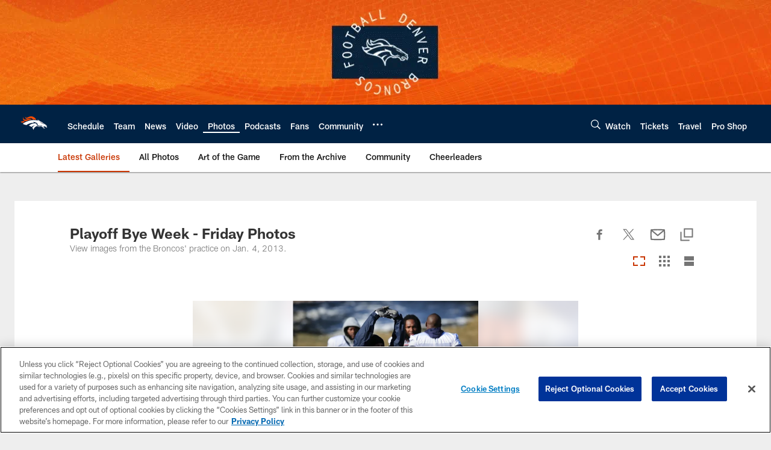

--- FILE ---
content_type: text/html; charset=utf-8
request_url: https://www.google.com/recaptcha/api2/aframe
body_size: 266
content:
<!DOCTYPE HTML><html><head><meta http-equiv="content-type" content="text/html; charset=UTF-8"></head><body><script nonce="HqoVvfrP3lHiNurINs60kg">/** Anti-fraud and anti-abuse applications only. See google.com/recaptcha */ try{var clients={'sodar':'https://pagead2.googlesyndication.com/pagead/sodar?'};window.addEventListener("message",function(a){try{if(a.source===window.parent){var b=JSON.parse(a.data);var c=clients[b['id']];if(c){var d=document.createElement('img');d.src=c+b['params']+'&rc='+(localStorage.getItem("rc::a")?sessionStorage.getItem("rc::b"):"");window.document.body.appendChild(d);sessionStorage.setItem("rc::e",parseInt(sessionStorage.getItem("rc::e")||0)+1);localStorage.setItem("rc::h",'1769910612166');}}}catch(b){}});window.parent.postMessage("_grecaptcha_ready", "*");}catch(b){}</script></body></html>

--- FILE ---
content_type: text/javascript; charset=utf-8
request_url: https://auth-id.denverbroncos.com/accounts.webSdkBootstrap?apiKey=4_lFiV7iEK2rRBrnCJ499yyw&pageURL=https%3A%2F%2Fwww.denverbroncos.com%2Fphotos%2Fplayoff-bye-week-friday-photos-9279698&sdk=js_latest&sdkBuild=18435&format=json
body_size: 426
content:
{
  "callId": "019c16e49fa17125bf1b6691758ef369",
  "errorCode": 0,
  "apiVersion": 2,
  "statusCode": 200,
  "statusReason": "OK",
  "time": "2026-02-01T01:50:07.790Z",
  "hasGmid": "ver4"
}